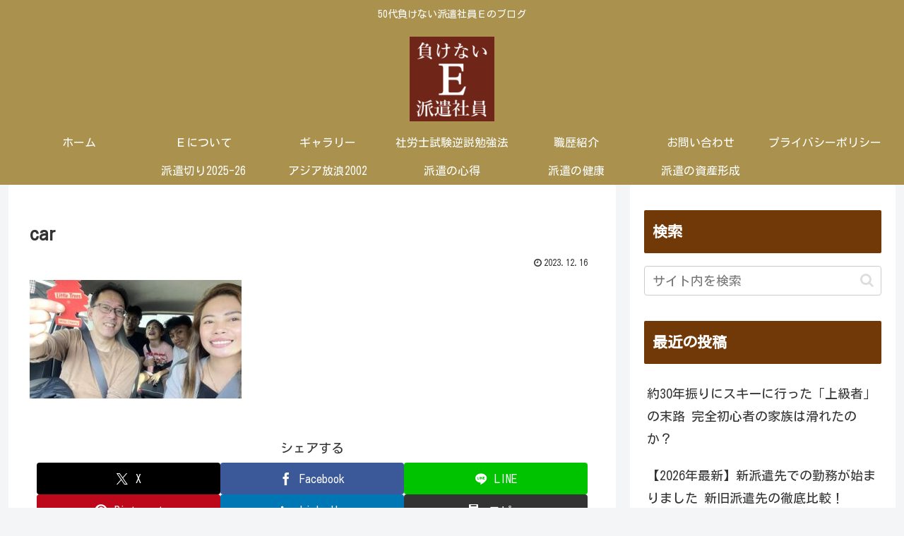

--- FILE ---
content_type: text/html; charset=utf-8
request_url: https://www.google.com/recaptcha/api2/aframe
body_size: 266
content:
<!DOCTYPE HTML><html><head><meta http-equiv="content-type" content="text/html; charset=UTF-8"></head><body><script nonce="v7gLtsfVQ1VJwzyqDt23bA">/** Anti-fraud and anti-abuse applications only. See google.com/recaptcha */ try{var clients={'sodar':'https://pagead2.googlesyndication.com/pagead/sodar?'};window.addEventListener("message",function(a){try{if(a.source===window.parent){var b=JSON.parse(a.data);var c=clients[b['id']];if(c){var d=document.createElement('img');d.src=c+b['params']+'&rc='+(localStorage.getItem("rc::a")?sessionStorage.getItem("rc::b"):"");window.document.body.appendChild(d);sessionStorage.setItem("rc::e",parseInt(sessionStorage.getItem("rc::e")||0)+1);localStorage.setItem("rc::h",'1769769350336');}}}catch(b){}});window.parent.postMessage("_grecaptcha_ready", "*");}catch(b){}</script></body></html>